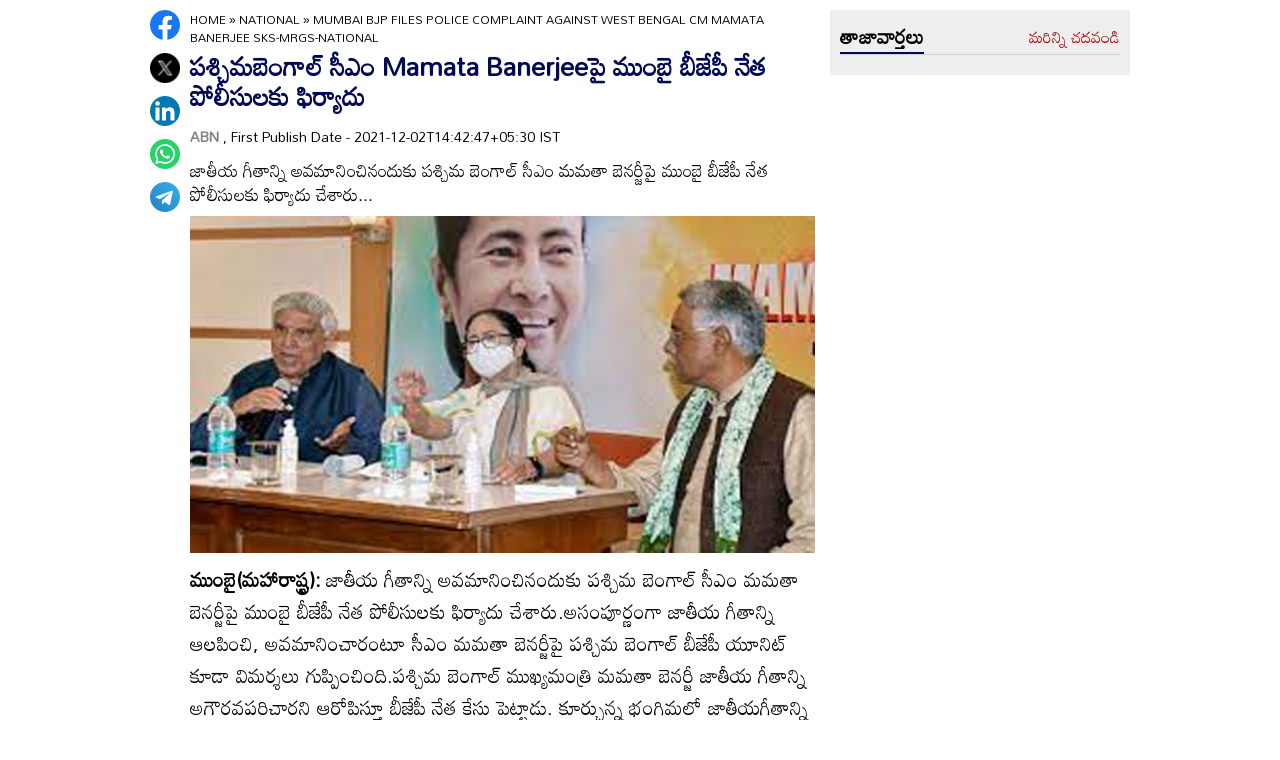

--- FILE ---
content_type: text/html
request_url: https://www.andhrajyothy.com/2021/national/mumbai-bjp-files-police-complaint-against-west-bengal-cm-mamata-banerjee-sksmrgsnational-545633.html
body_size: 6787
content:
<!DOCTYPE html>
<html lang="te">

<head>
    <meta charset="UTF-8">
    <meta http-equiv="Cache-Control" content="no-cache, no-store, must-revalidate"/>
    <meta http-equiv="Pragma" content="no-cache"/>
    <meta http-equiv="Expires" content="0"/>
    <meta http-equiv="X-UA-Compatible" content="IE=edge">
    <meta name="viewport" content="width=device-width, initial-scale=1.0">
    <title>
        పశ్చిమబెంగాల్ సీఎం Mamata Banerjeeపై ముంబై బీజేపీ నేత పోలీసులకు ఫిర్యాదు | Mumbai BJP files police complaint against West Bengal CM Mamata Banerjee sks-MRGS-National
    </title>
    <meta name="description" content="జాతీయ గీతాన్ని అవమానించినందుకు పశ్చిమ బెంగాల్ సీఎం మమతా బెనర్జీపై ముంబై బీజేపీ నేత పోలీసులకు ఫిర్యాదు చేశారు..."/>
    <meta name="facebook-domain-verification" content="eilbn3za2nhlla0r787if8zlbwctxx"/>
    <meta property="fb:pages" content="107209012699787"/>
    <meta property="fb:app_id" content="617001902675107"/>
    <link rel="amphtml" href="https://www.andhrajyothy.com/2021/national/mumbai-bjp-files-police-complaint-against-west-bengal-cm-mamata-banerjee-sksmrgsnational-545633.html/amp">
    <meta name="website" content="https://www.andhrajyothy.com/">
    <meta name="rating" content="General">
    <meta property="category" content="News">
    <meta name="copyright" content="https://www.andhrajyothy.com/">
    <meta name="author" content="ABN">
    <link rel="canonical" href="https://www.andhrajyothy.com/2021/national/mumbai-bjp-files-police-complaint-against-west-bengal-cm-mamata-banerjee-sksmrgsnational-545633.html"/>
    <meta property="article:published_time" content="2021-12-02T14:42:47+05:30"/>
    <meta property="article:modified_date" content="2021-12-02T14:42:47+05:30"/>
        <meta name="keywords" content="Telugu News"/>
        <meta name="news_keywords" content="Telugu News , తెలుగు వార్తలు">
    <meta name="robots" content="max-image-preview:large">
    <meta property="og:type" content="article"/>
    <meta property="og:title" content="పశ్చిమబెంగాల్ సీఎం Mamata Banerjeeపై ముంబై బీజేపీ నేత పోలీసులకు ఫిర్యాదు"/>
    <meta property="og:description" content="జాతీయ గీతాన్ని అవమానించినందుకు పశ్చిమ బెంగాల్ సీఎం మమతా బెనర్జీపై ముంబై బీజేపీ నేత పోలీసులకు ఫిర్యాదు చేశారు..."/>
    <meta property="og:url" content="https://www.andhrajyothy.com/2021/national/mumbai-bjp-files-police-complaint-against-west-bengal-cm-mamata-banerjee-sksmrgsnational-545633.html"/>
    <meta property="og:locale" content="te_IN"/>
    <meta property="og:site_name" content="Andhrajyothy Telugu News"/>
    <meta property="og:image:height" content="720"/>
    <meta property="og:image:width" content="1280"/>
        <meta property="og:image" content="https://media.andhrajyothy.com/appimg/galleries/1921120209083148/12022021091104n17.jpg"/>
    <meta property="twitter:title" content="పశ్చిమబెంగాల్ సీఎం Mamata Banerjeeపై ముంబై బీజేపీ నేత పోలీసులకు ఫిర్యాదు"/>
    <meta property="twitter:description" content="జాతీయ గీతాన్ని అవమానించినందుకు పశ్చిమ బెంగాల్ సీఎం మమతా బెనర్జీపై ముంబై బీజేపీ నేత పోలీసులకు ఫిర్యాదు చేశారు..."/>
    <meta name="twitter:url" content="https://www.andhrajyothy.com/2021/national/mumbai-bjp-files-police-complaint-against-west-bengal-cm-mamata-banerjee-sksmrgsnational-545633.html"/>
        <meta property="twitter:image:src" content="https://media.andhrajyothy.com/appimg/galleries/1921120209083148/12022021091104n17.jpg"/>
    <meta name="twitter:card" content="summary_large_image"/>
    <meta name="twitter:creator" content="@abntelugutv"/>
    <meta name="twitter:site" content="@abntelugutv"/>
    <link rel="apple-touch-icon" href="https://www.andhrajyothy.com/assets/images/abn_touch_png.png"/>
    <link rel="shortcut icon" type="image/x-icon" href="/assets/images/favicon.ico"/>
    <link rel="preconnect" href="https://fonts.googleapis.com">
    <link rel="preconnect" href="https://fonts.gstatic.com" crossorigin>
    <link href="https://fonts.googleapis.com/css2?family=Mandali&display=swap" rel="stylesheet">
    <link rel="stylesheet" href="/assets/css/swiper-bundle.min.css">
    <link rel="stylesheet" href="/assets/css/main.css">
    <link rel="preload" as="image" href="https://media.andhrajyothy.com/appimg/galleries/1921120209083148/12022021091104n17.jpg"/>
    <script async src="https://securepubads.g.doubleclick.net/tag/js/gpt.js"></script>
    <!-- Schemas Start-->
    <!-- Webpage-->
    <script type="application/ld+json">
    {
        "@context": "http:\/\/schema.org",
        "@type": "WebPage",
        "url": "https://www.andhrajyothy.com/2021/national/mumbai-bjp-files-police-complaint-against-west-bengal-cm-mamata-banerjee-sksmrgsnational-545633.html",
        "name": "పశ్చిమబెంగాల్ సీఎం Mamata Banerjeeపై ముంబై బీజేపీ నేత పోలీసులకు ఫిర్యాదు",
        "description": "జాతీయ గీతాన్ని అవమానించినందుకు పశ్చిమ బెంగాల్ సీఎం మమతా బెనర్జీపై ముంబై బీజేపీ నేత పోలీసులకు ఫిర్యాదు చేశారు...",
        "publisher": {
            "@type": "Organization",
            "name": "Andhrajyothy",
            "url": "https://www.andhrajyothy.com/",
            "logo": {
                "@type": "ImageObject",
                "contentUrl": "https://media.andhrajyothy.com/media/abn-600x60.png"
            }
        }
    }
    </script>
    <!-- Organization -->
    <script type="application/ld+json">
    {
        "@context": "http:\/\/schema.org",
        "@type": "Organization",
        "name": "Andhrajyothy",
        "url": "https://www.andhrajyothy.com/",
        "logo": {
            "@type": "ImageObject",
            "url": "https://media.andhrajyothy.com/media/abn-600x60.png",
            "width": 600,
            "height": 60
        },
        "sameAs": ["https:\/\/www.facebook.com\/abntelugutv\/", "https:\/\/twitter.com\/abntelugutv", "https:\/\/www.youtube.com\/c\/abntelugutv"]
    }
    </script>
    <!-- Itemlist -->
    <script type="application/ld+json">
    {
        "@context": "http:\/\/schema.org",
        "@type": "ItemList",
        "itemListElement": 
        [ 
            {
                "@type": "SiteNavigationElement",
                "position": 1,
                "name": "ఆంధ్రప్రదేశ్",
                "url": "https://www.andhrajyothy.com\/andhra-pradesh"
            } 
            , 
            {
                "@type": "SiteNavigationElement",
                "position": 2,
                "name": "తెలంగాణ",
                "url": "https://www.andhrajyothy.com\/telangana"
            } 
            , 
            {
                "@type": "SiteNavigationElement",
                "position": 3,
                "name": "జాతీయం",
                "url": "https://www.andhrajyothy.com\/national"
            } 
            , 
            {
                "@type": "SiteNavigationElement",
                "position": 4,
                "name": "క్రీడలు",
                "url": "https://www.andhrajyothy.com\/sports"
            } 
            , 
            {
                "@type": "SiteNavigationElement",
                "position": 5,
                "name": "సాంకేతికం",
                "url": "https://www.andhrajyothy.com\/technology"
            } 
            , 
            {
                "@type": "SiteNavigationElement",
                "position": 6,
                "name": "నవ్య",
                "url": "https://www.andhrajyothy.com\/navya"
            } 
            , 
            {
                "@type": "SiteNavigationElement",
                "position": 7,
                "name": "సంపాదకీయం",
                "url": "https://www.andhrajyothy.com\/editorial"
            } 
            , 
            {
                "@type": "SiteNavigationElement",
                "position": 8,
                "name": "బిజినెస్",
                "url": "https://www.andhrajyothy.com\/business"
            } 
            , 
            {
                "@type": "SiteNavigationElement",
                "position": 9,
                "name": "ప్రవాస",
                "url": "https://www.andhrajyothy.com\/nri"
            } 
            , 
            {
                "@type": "SiteNavigationElement",
                "position": 10,
                "name": "ఫోటోలు",
                "url": "https://www.andhrajyothy.com\/photogallery"
            } 
            , 
            {
                "@type": "SiteNavigationElement",
                "position": 11,
                "name": "వీడియోలు",
                "url": "https://www.andhrajyothy.com\/videos"
            } 
            , 
            {
                "@type": "SiteNavigationElement",
                "position": 12,
                "name": "రాశిఫలాలు",
                "url": "https://www.andhrajyothy.com\/astrology"
            } 
            , 
            {
                "@type": "SiteNavigationElement",
                "position": 13,
                "name": "వంటలు",
                "url": "https://www.andhrajyothy.com\/vantalu"
            } 
            , 
            {
                "@type": "SiteNavigationElement",
                "position": 14,
                "name": "ఓపెన్ హార్ట్ విత్ ఆర్కే",
                "url": "https://www.andhrajyothy.com\/open-heart"
            } 
            , 
            {
                "@type": "SiteNavigationElement",
                "position": 15,
                "name": "ఆరోగ్యం",
                "url": "https://www.andhrajyothy.com\/health"
            } 
            , 
            {
                "@type": "SiteNavigationElement",
                "position": 16,
                "name": "చదువు",
                "url": "https://www.andhrajyothy.com\/education"
            } 
            , 
            {
                "@type": "SiteNavigationElement",
                "position": 17,
                "name": "ముఖ్యాంశాలు",
                "url": "https://www.andhrajyothy.com\/mukhyaamshalu"
            } 
            , 
            {
                "@type": "SiteNavigationElement",
                "position": 18,
                "name": "క్రైమ్",
                "url": "https://www.andhrajyothy.com\/crime"
            } 
            , 
            {
                "@type": "SiteNavigationElement",
                "position": 19,
                "name": "ప్రత్యేకం",
                "url": "https://www.andhrajyothy.com\/prathyekam"
            } 
            , 
            {
                "@type": "SiteNavigationElement",
                "position": 20,
                "name": "కార్టూన్",
                "url": "https://www.andhrajyothy.com\/cartoonarchive"
            } 
            , 
            {
                "@type": "SiteNavigationElement",
                "position": 21,
                "name": "రాజకీయం",
                "url": "https://www.andhrajyothy.com\/politics"
            } 
            , 
            {
                "@type": "SiteNavigationElement",
                "position": 22,
                "name": "ఎన్నికలు",
                "url": "https://www.andhrajyothy.com\/elections"
            } 
            , 
            {
                "@type": "SiteNavigationElement",
                "position": 23,
                "name": "అంతర్జాతీయం",
                "url": "https://www.andhrajyothy.com\/international"
            } 
            , 
            {
                "@type": "SiteNavigationElement",
                "position": 24,
                "name": "ఇతరాలు",
                "url": "https://www.andhrajyothy.com\/miscellaneous"
            } 
        ]
    }
    </script>
    <!-- Website -->
    <script type="application/ld+json">
    {
        "@context": "https://schema.org",
        "@type": "WebSite",
        "url": "https://www.andhrajyothy.com/",
        "potentialAction": {
            "@type": "SearchAction",
            "target": "https://www.andhrajyothy.com/search/?q={search_term_string}",
            "query-input": "required name=search_term_string"
        }
    }
    </script>
    <!-- BreadcrumbList -->
    <script type="application/ld+json">
    {
        "@context": "https://schema.org",
        "@type": "BreadcrumbList",
        "itemListElement": [{
                "@type": "ListItem",
                "position": 1,
                "item": {
                    "@id": "https://www.andhrajyothy.com/",
                    "name": "Andhrajyothy",
                    "image": "https://media.andhrajyothy.com/media/defaultImg.jpeg"
                }
            },
            {
                "@type": "ListItem",
                "position": 2,
                "item": {
                    "@id": "https://www.andhrajyothy.com/national",
                    "name": "National",
                    "image": "https://media.andhrajyothy.com/media/defaultImg.jpeg"
                }
            } 
            ,
            {
                "@type": "ListItem",
                "position": 3,
                "item": {
                    "@id": "https://www.andhrajyothy.com/2021/national/mumbai-bjp-files-police-complaint-against-west-bengal-cm-mamata-banerjee-sksmrgsnational-545633.html",
                    "name": "పశ్చిమబెంగాల్ సీఎం Mamata Banerjeeపై ముంబై బీజేపీ నేత పోలీసులకు ఫిర్యాదు",
                    "image": "https://media.andhrajyothy.com/appimg/galleries/1921120209083148/12022021091104n17.jpg"
                }
            } 
        ]
    }
    </script>
    <!-- NewsArticle -->
    <script type="application/ld+json">
    {
        "@context": "https:\/\/schema.org",
        "@type": "NewsArticle",
        "headline": "పశ్చిమబెంగాల్ సీఎం Mamata Banerjeeపై ముంబై బీజేపీ నేత పోలీసులకు ఫిర్యాదు",
        "description": "జాతీయ గీతాన్ని అవమానించినందుకు పశ్చిమ బెంగాల్ సీఎం మమతా బెనర్జీపై ముంబై బీజేపీ నేత పోలీసులకు ఫిర్యాదు చేశారు...",
        "keywords": "Telugu News , తెలుగు వార్తలు",
        "articleBody": "<p><b>ముంబై(మహారాష్ట్ర): </b>జాతీయ గీతాన్ని అవమానించినందుకు పశ్చిమ బెంగాల్ సీఎం మమతా బెనర్జీపై ముంబై బీజేపీ నేత పోలీసులకు ఫిర్యాదు చేశారు.అసంపూర్ణంగా జాతీయ గీతాన్ని ఆలపించి, అవమానించారంటూ సీఎం మమతా బెనర్జీపై పశ్చిమ బెంగాల్ బీజేపీ యూనిట్ కూడా విమర్శలు గుప్పించింది.పశ్చిమ బెంగాల్ ముఖ్యమంత్రి మమతా బెనర్జీ జాతీయ గీతాన్ని అగౌరవపరిచారని ఆరోపిస్తూ బీజేపీ నేత కేసు పెట్టాడు. కూర్చున్న భంగిమలో జాతీయగీతాన్ని పాడి, ఆపై 4 లేదా 5 శ్లోకాల తర్వాత అకస్మాత్తుగా ఆపివేశారని ముంబై బీజేపీ నాయకుడు పోలీసులకు ఫిర్యాదు చేశారు.ముంబైలో విలేకరుల సమావేశంలో జాతీయ గీతాన్ని ఆలపిస్తున్న మమతా బెనర్జీ గీతం పూర్తి చేయకుండా మధ్యలో కూర్చున్నారని బీజేపీ ఆరోపిస్తోంది.</p><br/><p>‘‘మొదట కూర్చున్న మమతా బెనర్జీ ఆ తర్వాత లేచి నిలబడి భారత జాతీయ గీతాన్ని సగంలో పాడటం మానేశారు. ఈ రోజు ముఖ్యమంత్రిగా మమతా బెంగాల్ సంస్కృతిని, జాతీయ గీతాన్ని, దేశాన్ని, గురుదేవ్ రవీంద్రనాథ్ ఠాగూర్‌ను అవమానించారు’’ అని పశ్చిమ బెంగాల్ బీజేపీ యూనిట్ ట్వీట్ చేసింది.ముంబయిలో జరిగిన సభలో బెంగాల్ సీఎం మమతా జాతీయ గీతాన్ని అవమానించారు. ఆమెకు మర్యాద తెలియదా లేదా ఆమె తెలిసి అవమానించారా?అని బీజేపీ పశ్చిమ బెంగాల్ అధ్యక్షురాలు డాక్టర్ సుకాంత మజుందార్ ట్వీట్ చేశారు. మమతాబెనర్జీపై ముంబై బీజేపీ నేత ప్రతీక్ కర్పే మండిపడ్డారు.జాతీయ గీతంపై మమతా బెనర్జీ ప్రవర్తన సిగ్గుచేటు అంటూ భాజపా యువమోర్చా జాతీయ అధ్యక్షుడు తేజస్వీ సూర్య ట్వీట్ చేశారు.<br></p><p><br></p>",
        "url": "https://www.andhrajyothy.com/2021/national/mumbai-bjp-files-police-complaint-against-west-bengal-cm-mamata-banerjee-sksmrgsnational-545633.html",
        "datePublished": "2021-12-02T14:42:47+05:30",
        "dateModified": "2021-12-02T14:42:47+05:30",
        "dateCreated": "2021-12-02T14:42:47+05:30",
        "thumbnailUrl": "https://media.andhrajyothy.com/appimg/galleries/1921120209083148/12022021091104n17.jpg",
        "mainEntityOfPage": {
            "@type": "WebPage",
            "@id": "https://www.andhrajyothy.com/2021/national/mumbai-bjp-files-police-complaint-against-west-bengal-cm-mamata-banerjee-sksmrgsnational-545633.html",
            "name": "Mumbai BJP files police complaint against West Bengal CM Mamata Banerjee sks-MRGS-National",
            "image": {
                "@type": "ImageObject",
                "url": "https://media.andhrajyothy.com/appimg/galleries/1921120209083148/12022021091104n17.jpg",
                "width": "1280",
                "height": "720"
            }
        },
        "image": {
            "@type": "ImageObject",
            "url": "https://media.andhrajyothy.com/appimg/galleries/1921120209083148/12022021091104n17.jpg",
            "width": "1280",
            "height": "720"
        },
        "author":
        {
            "@type":"Person",
            "name":"ABN",
            "url":"https://www.andhrajyothy.com/author"
        },
        "publisher": {
            "@type": "Organization",
            "name": "Andhrajyothy",
            "url": "https://www.andhrajyothy.com/",
            "logo": {
                "@type": "ImageObject",
                "url": "https://media.andhrajyothy.com/media/abn-600x60.png",
                "width": 600,
                "height": 60
            }
        }
    }
    </script>
    <!-- Global site tag (gtag.js) - Google Analytics -->
    <script async src="https://www.googletagmanager.com/gtag/js?id=UA-13008345-1"></script>
    <script>
    window.dataLayer = window.dataLayer || [];

    function gtag() {dataLayer.push(arguments);}
    gtag('js', new Date());
    gtag('config', 'UA-13008345-1');
    </script>
    <!-- Global site tag (gtag.js) - Google Analytics -->
    <script async src="https://www.googletagmanager.com/gtag/js?id=G-S6ENK36TP1"></script>
    <script>
    window.dataLayer = window.dataLayer || [];

    function gtag() {dataLayer.push(arguments);}
    gtag('js', new Date());
    gtag('config', 'G-S6ENK36TP1');
    </script>
    <!-- Schemas end -->
    <style>
        div[id*="MOBILE_"] {
            display: none;
        }

        div[id*="MOB_"] {
            display: none;
        }

        @media (max-width:767px) {
            div[id*="MOBILE_"] {
                display: block;
            }

            div[id*="DESKTOP_"] {
                display: none;
            }

            div[id*="MOB_"] {
                display: block;
            }

            div[id*="DESK_"] {
                display: none;
            }
        }
    </style>
    <script src="/assets/js/jquery.min.js"></script>
    <script src="/assets/js/commons.js"></script>
    <script src="/assets/js/ads/articlesAdsHeader.js"></script>
	<script src="/assets/js/ads/abnads.js"></script>
</head>

<body>
    <!-- this code goes below body start -->
    <svg xmlns="https://www.w3.org/2000/svg" style="display:none">
        <symbol id="home" viewBox="0 0 48 48">
            <path d="M20,40V28h8v12h10V24h6L24,6L4,24h6v16H20z"/>
            <path style="fill:none;" d="M0,0h48v48H0V0z"/>
        </symbol>
        <symbol id="share-icon" viewBox="0 0 24 24">
            <path d="M18.3,23.6c-0.4-0.1-0.8-0.2-1.1-0.3c-1.7-0.7-2.6-2.5-2.3-4.3c0-0.1,0-0.2-0.1-0.3c-2.2-1.3-4.5-2.5-6.7-3.8
             c-0.1-0.1-0.2-0.1-0.3,0c-1.2,1-2.8,1.2-4.2,0.5c-1.4-0.7-2.3-2.2-2.1-3.7C1.6,10.2,2.4,9,3.8,8.5c1.4-0.6,2.8-0.3,4,0.6
             c0.1,0.1,0.2,0.1,0.3,0.1c2.3-1.3,4.6-2.6,6.9-3.9c0-0.4-0.1-0.8-0.1-1.1c0.1-1.8,1.5-3.4,3.3-3.6c0.1,0,0.1,0,0.2,0
             c0.3,0,0.5,0,0.8,0c0,0,0.1,0,0.1,0c1.6,0.2,3,1.5,3.3,3.1c0.3,1.7-0.5,3.3-2,4.1c-1.5,0.8-3.3,0.5-4.5-0.6C16,7,16,7,15.9,6.9
             c-2.3,1.3-4.6,2.6-7,4c0.2,0.8,0.2,1.5,0,2.2c2.3,1.3,4.6,2.6,7,4C16,17,16,17,16.1,16.9c0.9-0.8,2-1.2,3.2-1
             c1.8,0.2,3.2,1.8,3.3,3.5c0.1,1.9-1,3.6-2.9,4c-0.2,0-0.4,0.1-0.6,0.1C18.9,23.6,18.6,23.6,18.3,23.6z"/>
        </symbol>
        <symbol viewBox="0 0 48 48" id="albumbtn">
            <g>
                <circle class="st0" fill="#CDCDCF" cx="24.1" cy="24" r="24"/>
                <path
                    d="M37.78,36.87c0,0-1.85,0-1.82,0c-5.6,0-11.2,0-16.8,0c-1.48-0.66-2.06-1.86-1.98-3.1c-1.03-0.45-2.05-0.62-2.63-1.23 c-0.58-0.6-0.71-1.63-1.06-2.53c-2.19-0.19-3.14-0.95-3.16-2.83c-0.04-5.06-0.04-10.12,0-15.17c0.01-1.66,1.06-2.7,2.71-2.71 c5.09-0.04,10.18-0.04,15.27,0c1.56,0.01,2.49,0.99,2.67,2.54c0.03,0.27,0.05,0.55,0.07,0.81c2.63,0.27,3,0.65,3.53,3.52 c1.55-0.15,2.65,0.53,3.31,1.94 M12.05,23.59c1.8-1.8,3.39-3.4,4.98-4.98c0.95-0.94,1.16-0.94,2.1-0.01 c1.08,1.08,2.16,2.16,3.29,3.3c1.21-1.24,2.32-2.35,3.41-3.49c0.6-0.63,1.14-0.63,1.73,0.01c0.49,0.53,1.02,1.03,1.71,1.72 c0-2.88,0-5.45,0-8.03c0-0.77-0.39-1.1-1.14-1.1c-4.98,0-9.97,0-14.95,0c-0.75,0-1.14,0.33-1.14,1.09 C12.05,15.82,12.05,19.55,12.05,23.59z M15.59,29.98c-0.16,1.48,0.03,1.72,1.35,1.72c4.77,0.01,9.54,0,14.32,0 c1.31,0,1.48-0.18,1.48-1.51c0-4.74,0-9.48,0-14.22c0-1.4-0.26-1.61-1.72-1.39c0,0.34,0,0.69,0,1.05c0,3.7,0,7.4,0,11.09 c0,2.3-0.96,3.25-3.28,3.25c-2.65,0-5.31,0-7.96,0C18.36,29.98,16.97,29.98,15.59,29.98z M34.45,17.96c0,4.14,0,8.19,0,12.25 c0,2.24-0.98,3.21-3.22,3.21c-3.7,0.01-7.39,0-11.09,0c-0.39,0-0.77,0-1.15,0c-0.08,1.52,0.09,1.72,1.43,1.72c4.77,0,9.54,0,14.32,0 c1.25,0,1.43-0.19,1.43-1.44c0.01-4.78,0-9.55,0-14.33C36.17,18.04,35.96,17.87,34.45,17.96z"/>
        </symbol>
        <symbol viewBox="0 0 301.9 226.5" id="youtube">
            <path class="st0" d="M286.9,16.9C275.4,4.1,262.5,4,256.6,3.3C214.4,0,151,0,151,0h-0.1c0,0-63.4,0-105.6,3.3
            C39.4,4,26.5,4.1,15,16.9c-9,9.8-12,32-12,32s-3,26-3,52.1v24.4c0,26.1,3,52.1,3,52.1s2.9,22.2,12,32c11.5,12.8,26.6,12.4,33.3,13.8
            c24.2,2.5,102.7,3.2,102.7,3.2s63.4-0.1,105.7-3.4c5.9-0.8,18.8-0.8,30.2-13.6c9-9.8,12-32,12-32s3-26.1,3-52.1V101
            c0-26.1-3-52.1-3-52.1S295.9,26.7,286.9,16.9z" style="fill:#FFFFFF;"/>
            <polygon points="113.3,169.9 113.3,56.6 207.7,113.2 " style="fill:#FF0000;"/>
        </symbol>
    </svg>
    <!-- code ends -->
    <!-- ADS Div -->
    <div id="getterLHSRHSAdsDiv"></div>
    <header class="main_header" id="headerDiv"></header>
    <div class="flexBox">
        <div class="fixed-social">
            <span id="share"><svg>
                    <use href="#share-icon"></use>
                </svg></span>
        </div>
        <script>
        document.querySelector('#share').addEventListener('click', function() {
            if (typeof navigator.share === 'undefined') {
                console.log("No share API available!");
            } else {
                navigator.share({
                    title: 'పశ్చిమబెంగాల్ సీఎం Mamata Banerjeeపై ముంబై బీజేపీ నేత పోలీసులకు ఫిర్యాదు',
                    url: 'https://www.andhrajyothy.com/2021/national/mumbai-bjp-files-police-complaint-against-west-bengal-cm-mamata-banerjee-sksmrgsnational-545633.html',
                    text: 'పశ్చిమబెంగాల్ సీఎం Mamata Banerjeeపై ముంబై బీజేపీ నేత పోలీసులకు ఫిర్యాదు'
                })
            }
        });
        </script>
    </div>
    <div class="container-fluid">
        <div class="container">
            <div class="detailBody">
                <div class="leftSidebar">
                    <div class="theiaStickySidebar">
                        <div class="socialShare">
                            <ul>
                                <li><a class="fb_icon" title="FaceBook" target="_blank" href="http://www.facebook.com/sharer/sharer.php?u=https://www.andhrajyothy.com/2021/national/mumbai-bjp-files-police-complaint-against-west-bengal-cm-mamata-banerjee-sksmrgsnational-545633.html"
                                        rel="nofollow noopener"></a></li>
                                <li><a class="tw_icon" title="Twitter" target="_blank" href="https://twitter.com/intent/tweet?url=https://www.andhrajyothy.com/2021/national/mumbai-bjp-files-police-complaint-against-west-bengal-cm-mamata-banerjee-sksmrgsnational-545633.html"
                                        rel="nofollow noopener"></a></li>
                                <li><a class="link_icon" title="linkedin" target="_blank" href="https://www.linkedin.com/sharing/share-offsite/?url=https://www.andhrajyothy.com/2021/national/mumbai-bjp-files-police-complaint-against-west-bengal-cm-mamata-banerjee-sksmrgsnational-545633.html"
                                        rel="nofollow noopener"></a></li>
                                <li><a class="wap_icon" title="whatsapp" target="_blank" href="https://api.whatsapp.com/send?text=పశ్చిమబెంగాల్ సీఎం Mamata Banerjeeపై ముంబై బీజేపీ నేత పోలీసులకు ఫిర్యాదు-https://www.andhrajyothy.com/2021/national/mumbai-bjp-files-police-complaint-against-west-bengal-cm-mamata-banerjee-sksmrgsnational-545633.html"
                                        rel="nofollow noopener"></a></li>
                                <li><a class="tel_icon" title="telegram" target="_blank" href="https://t.me/share/url?url=https://www.andhrajyothy.com/2021/national/mumbai-bjp-files-police-complaint-against-west-bengal-cm-mamata-banerjee-sksmrgsnational-545633.html&text=పశ్చిమబెంగాల్ సీఎం Mamata Banerjeeపై ముంబై బీజేపీ నేత పోలీసులకు ఫిర్యాదు"
                                        rel="nofollow noopener"></a></li>
                            </ul>
                        </div>
                    </div>
                </div>
                <div class="content">
                    <div class="theiaStickySidebar">
                        <ol class="breadcrumb">
                            <li>
                                <div class="breadcrum">
                                    <ul>
                                        <li>
                                            <p id="breadcrumbs">
                                                <span><a href="https://www.andhrajyothy.com">Home</a> »
                                                    <span><a href="/national">
                                                            National
                                                        </a>
                                                                »
                                                                <span class="breadcrumb_last">
                                                                    Mumbai BJP files police complaint against West Bengal CM Mamata Banerjee sks-MRGS-National
                                                                </span>
                                                    </span></span>
                                            </p>
                                        </li>
                                    </ul>
                                </div>
                            </li>
                        </ol>
                        <div class="articleBodyCont">
                            <!-- ADS Div -->
                            <div id="articleAboveHeadAdsDiv"></div>

                            <h1 class="articleHD">
                                పశ్చిమబెంగాల్ సీఎం Mamata Banerjeeపై ముంబై బీజేపీ నేత పోలీసులకు ఫిర్యాదు
                            </h1>
                            <div class="AuthorInfo">
                                <p><a href="#" style="color:grey;"><strong>
                                        ABN
                                    </strong></a>, First Publish Date - 2021-12-02T14:42:47+05:30 IST</p>
                            </div>
                            <h2>
                                <p class="sub-title">
                                    జాతీయ గీతాన్ని అవమానించినందుకు పశ్చిమ బెంగాల్ సీఎం మమతా బెనర్జీపై ముంబై బీజేపీ నేత పోలీసులకు ఫిర్యాదు చేశారు...
                                </p>
                            </h2>
                            <div class="article-img">
                                    <img class="lazy" src="https://media.andhrajyothy.com/appimg/galleries/1921120209083148/12022021091104n17.jpg" alt="పశ్చిమబెంగాల్ సీఎం Mamata Banerjeeపై ముంబై బీజేపీ నేత పోలీసులకు ఫిర్యాదు" width="799" height="414" loading="lazy"/>
                            </div>
                            <!-- ADs Div -->
                            <div id="articlePrmaryImageAdsDiv"></div>                        
                            <!--<div class="readmore_desc" onclick="this.classList.add('expanded')">-->
                            <div>
                                <div class="category_desc">
                                    <p>
                                        <p><b>ముంబై(మహారాష్ట్ర): </b>జాతీయ గీతాన్ని అవమానించినందుకు పశ్చిమ బెంగాల్ సీఎం మమతా బెనర్జీపై ముంబై బీజేపీ నేత పోలీసులకు ఫిర్యాదు చేశారు.అసంపూర్ణంగా జాతీయ గీతాన్ని ఆలపించి, అవమానించారంటూ సీఎం మమతా బెనర్జీపై పశ్చిమ బెంగాల్ బీజేపీ యూనిట్ కూడా విమర్శలు గుప్పించింది.పశ్చిమ బెంగాల్ ముఖ్యమంత్రి మమతా బెనర్జీ జాతీయ గీతాన్ని అగౌరవపరిచారని ఆరోపిస్తూ బీజేపీ నేత కేసు పెట్టాడు. కూర్చున్న భంగిమలో జాతీయగీతాన్ని పాడి, ఆపై 4 లేదా 5 శ్లోకాల తర్వాత అకస్మాత్తుగా ఆపివేశారని ముంబై బీజేపీ నాయకుడు పోలీసులకు ఫిర్యాదు చేశారు.ముంబైలో విలేకరుల సమావేశంలో జాతీయ గీతాన్ని ఆలపిస్తున్న మమతా బెనర్జీ గీతం పూర్తి చేయకుండా మధ్యలో కూర్చున్నారని బీజేపీ ఆరోపిస్తోంది.</p><br/><p>‘‘మొదట కూర్చున్న మమతా బెనర్జీ ఆ తర్వాత లేచి నిలబడి భారత జాతీయ గీతాన్ని సగంలో పాడటం మానేశారు. ఈ రోజు ముఖ్యమంత్రిగా మమతా బెంగాల్ సంస్కృతిని, జాతీయ గీతాన్ని, దేశాన్ని, గురుదేవ్ రవీంద్రనాథ్ ఠాగూర్‌ను అవమానించారు’’ అని పశ్చిమ బెంగాల్ బీజేపీ యూనిట్ ట్వీట్ చేసింది.ముంబయిలో జరిగిన సభలో బెంగాల్ సీఎం మమతా జాతీయ గీతాన్ని అవమానించారు. ఆమెకు మర్యాద తెలియదా లేదా ఆమె తెలిసి అవమానించారా?అని బీజేపీ పశ్చిమ బెంగాల్ అధ్యక్షురాలు డాక్టర్ సుకాంత మజుందార్ ట్వీట్ చేశారు. మమతాబెనర్జీపై ముంబై బీజేపీ నేత ప్రతీక్ కర్పే మండిపడ్డారు.జాతీయ గీతంపై మమతా బెనర్జీ ప్రవర్తన సిగ్గుచేటు అంటూ భాజపా యువమోర్చా జాతీయ అధ్యక్షుడు తేజస్వీ సూర్య ట్వీట్ చేశారు.<br></p><p><br></p>
                                    </p>
                                    <!-- ADS Div -->
                                    <div id = "vdoAdsDiv"></div>

                                    <div class="AuthorInfo">
                                        Updated Date - 2021-12-02T14:42:47+05:30 IST
                                    </div>
                                    <!-- ADS Div -->
                                    <div id="belowArticleBodyAdsDiv"></div>

                                    <br>
                                    <!--<span class="trigger">Read more <i></i></span>-->
                                </div>
                            </div>
                            <div class="tags_wrapper">
                                <h2><a href="#">Tags</a></h2>
                                <ul>
                                            <li><a href="/tag/telugu-news">#Telugu News</a></li>
                                </ul>
                            </div>
                            <div class="sub_n_follow">
                                <div class="suscribe_chanel">
                                    <a href="https://www.youtube.com/c/abntelugutv" target="_blank" class="youtube_btn">
                                        <svg>
                                            <use href="#youtube"></use>
                                        </svg>
                                        Subscribe
                                    </a>
                                </div>
                                <div class="goognews_btn">
                                    <a href="https://news.google.com/publications/CAAqBwgKMJ71mAswrv-wAw?ceid=IN:en&oc=3" target="_blank">
                                        <img width="136" height="30" src="/assets/images/gnews.png" alt="">
                                    </a>
                                </div>
                            </div>
                            
                            <div class="">
                                <div class="commonHD">
                                            <h2><a href="/national">
                                                    జాతీయం
                                                </a></h2>
                                            <a href="/national" class="moreNews">మరిన్ని చదవండి</a>
                                </div>
                                <div class="common_wrapper" id="subCategoryArticlesDiv"></div>
                            </div>
                            <!-- ADS Div -->
                            <div id="belowCategoryblockAdsDiv"></div>
                        </div>
                    </div>
                </div>
                <div class="rightSidebar">
                    <div class="theiaStickySidebar">
                        <!-- ADS Div -->
                        <div id="rhsUppderAdsDiv"></div>
                        <div class="grey_bg">
                            <div class="commonHD">
                                <h2><a href="/latest-news">తాజావార్తలు</a></h2>
                                <a href="/latest-news" class="moreNews">మరిన్ని చదవండి</a>
                            </div>
                            <div class="common_wrapper" id="latestNewsDiv"></div>
                        </div>
                        <!-- ADS Div -->
                        <div id="rhsLowerAdsDiv"></div>
                    </div>
                </div>
            </div>
            <!-- ADS Div -->
            <div id="articleBottomAdsDiv"></div>
        </div>        
    </div>
    
    <footer class="main_footer" id="footerDiv"></footer>
    <!-- ADS Div -->
    <div id="belowFooterAdsScripts"></div>
    <script src="/assets/js/theia-sticky-sidebar.min.js"></script>
    <script src="/assets/js/swiper-bundle.min.js"></script>
    <script src="/assets/js/app.js"></script>
    <script>
        //Set Header Footer
		setHeaderFooter();

        //Calling Ads code fill function.
		addDetailPageAds();
        
        //load latest articles using APIs
        let articleList = getLatestNews();
        setThreeImageRTextTemplate(articleList, 'latestNewsDiv', 4); 
            articleList = getCategoryNews('3');
            setThreeImageRTextTemplate(articleList, 'subCategoryArticlesDiv', 6); 
        //image optimization
        optimizeImages();
    </script>
    <script>
        $(document).ready(function() {
            if ($(window).width() > 768) {
                $('.leftSidebar, .content, .rightSidebar')
                    .theiaStickySidebar({
                        additionalMarginTop: 10
                    });
            }
        });
        $(window).on('load', function() { 
        });
    </script>
</body>
</html>

--- FILE ---
content_type: application/javascript; charset=utf-8
request_url: https://fundingchoicesmessages.google.com/f/AGSKWxWhipbzzA1oyo2Z88J6gg8kNpA7UNz5iYQ91eubUtU6VyVRUqAVU194a9ahIP_rOWrqIecaLnNQr-RFxWFiuPHD4nSlBgMgzJOUn7FTBrGdkVtxlEocMu6dSNwnqe6fy99ShDIG-cEJ1Jbw-7BnQBWkWcoe9l4Ek7jAB4BXPCexI8denXJ6vXEXmWbA/_/ads/indexmarket./directadvert./showmarketingmaterial./oas_mjx./html/ads_
body_size: -1290
content:
window['b9da13f9-96e7-4340-b1a3-6e3eec3c6a34'] = true;